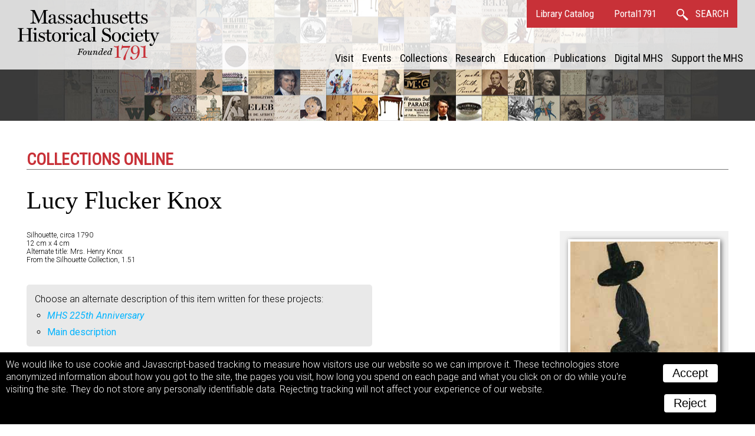

--- FILE ---
content_type: text/html; charset=UTF-8
request_url: https://www.masshist.org/database/viewer.php?item_id=764&pid=42
body_size: 3734
content:
<!DOCTYPE html>
<html lang="en">
	<head>
		<meta charset="utf-8" />
		<link rel="shortcut icon" href="/favicon.ico" />
		<link href="https://fonts.googleapis.com/css?family=Roboto+Condensed:400,400i|Roboto:300,300i,400,400i,700,700i" rel="stylesheet" />
		<!--mobile-->
		<meta name="viewport" content="width=device-width, initial-scale=1.0" />
		<script src="/incl/js/jquery-2.1.1.min.js"></script>
		<script type="text/javascript" language="javascript" src="/2012/bbcms_templates/common/coreToolsV6.js"></script>
		<link rel="stylesheet" href="/2012/bbcms_templates/summer/surrogate/header-nav.css" />
		<link href="//cloud.webtype.com/css/78d7da92-c465-4bed-9138-252f993e9c89.css" rel="stylesheet" type="text/css" />
		<meta property="og:url" content="http://www.masshist.org/database/764" />
		<meta property="og:image" content="http://www.masshist.org//database/images/4912mrsknox_ref.jpg" />
		<meta property="og:description" content="Massachusetts Historical Society, Collections Online: Lucy Flucker Knox"/>
		
		<title>MHS Collections Online: Lucy Flucker Knox</title>
		<link rel="stylesheet" href="/database/css/document-2017-v03.css" type="text/css" media="screen" />
		<link rel="stylesheet" href="/database/css/2012-print.css" type="text/css" />

		<style>
			#banner {
				background-image: url(/2012/bbcms_templates/summer/images/banners/oom.jpg);background-position: 50% 97%; background-size: initial;background-color: #3a3a3a; padding-bottom: 87px; background-repeat: repeat-y;
			}
		</style>
	</head>
	<body class="wide">
	<div class="owrapper" id="banner">
	<header class="header">
		<div class="iwrapper">
			<h1 id="logo">Massachusetts Historical Society. Founded 1791.
				<a class="homeLink" href="/">
					<img src="/images/banners/mhs_final.svg" alt=""/>
				</a>
			</h1>


			<div id="bannerLinks">
				<a href="http://balthazaar.masshist.org/cgi-bin/Pwebrecon.cgi?DB=local&PAGE=First" class="textLink">Library Catalog</a>
				<a href="https://aeon.masshist.org" class="textLink">Portal1791</a>
				<a class="textLink searchLink" href="/search">
					<svg
					xmlns:svg="http://www.w3.org/2000/svg" xmlns="http://www.w3.org/2000/svg" width="20px" height="20px" viewBox="0 0 34.009018 34.174942" version="1.1">
						<g transform="translate(-273.54565,-375.34216)">
						 <path style="fill:none;fill-opacity:1;stroke-width:2.97344351;stroke-linecap:round;stroke-miterlimit:4;stroke-dasharray:none;stroke-opacity:1" d="M 284.58528,376.82888 C 279.30934,376.82884 275.03233,381.10585 275.03237,386.38179 275.03243,391.65766 279.30941,395.93455 284.58528,395.93452 289.86115,395.93455 294.13812,391.65766 294.13818,386.38179 294.13822,381.10585 289.86122,376.82884 284.58528,376.82888 Z M 292.10293,394.23922 292.05344,394.28355 303.83666,406.5323 293.05788,396.62861 303.32324,407.39161 305.40372,405.31952 294.43928,395.25757 304.26009,405.49333 Z" />
						</g>
					</svg>
					<b>SEARCH</b>
				</a>

				<div class="hamburger"><span> </span><span> </span><span> </span></div>
			</div>

			
			
	<nav class="site_nav" id="siteNav">
		<div class="closer"><svg xmlns="http://www.w3.org/2000/svg" xmlns:xlink="http://www.w3.org/1999/xlink" version="1.1" width="36" height="36" viewBox="0 0 40 40"><path d="M0,2.5 L2.5,0 L 32.5,30 L 30,32.5 Z"></path><path d="M32.5,2.5 L30,0 L 0,30 L 2.5,32.5 Z"></path></svg></div>
		<ul>
			<li class="section_name"><a href="/visit"  mhs:path="/1/66">Visit</a></li>
			<li class="section_name"><a href="/events"  mhs:path="/1/14">Events</a></li>
			<li class="section_name"><a href="/collections"  mhs:path="/1/8">Collections</a></li>
			<li class="section_name"><a href="/research"  mhs:path="/1/9">Research</a></li>
			<li class="section_name"><a href="/teaching-history"  mhs:path="/1/13">Education</a></li>
			<li class="section_name"><a href="/publications"  mhs:path="/1/15">Publications</a></li>
			<li class="section_name"><a href="/digital-mhs"  mhs:path="/1/15">Digital MHS</a></li>
			<li class="section_name"><a href="/support"  mhs:path="/1/12">Support the MHS</a></li>
			
			<li class="mobile_extras"><a href="http://balthazaar.masshist.org/cgi-bin/Pwebrecon.cgi?DB=local&PAGE=First" class="textLink">Library Catalog</a></li>
			<li class="mobile_extras"><a href="/search" class="textLink">Search</a></li>
		</ul>
	</nav>
	
		</div>
	</header>

	
</div>


	<div id="masterCon" class="master_con">
		<div class="iwrapper">
			<div id="columns">
				<div class="main_col">

				<h1 class="collections-online">Collections Online</h1>
				
				<h1 class="created_title">Lucy Flucker Knox				</h1>
				
				<div class="view_choices" id="viewChoices">
					<div class="ref-img">
						<a href="/database/viewer.php?item_id=764&mode=large&img_step=1&&pid=42"><img src="/database/images/4912mrsknox_ref.jpg" alt="Lucy Flucker Knox Silhouette" title="Lucy Flucker Knox Silhouette" usemap="" /></a>					</div>

					<div class="item_nav">
						<label>View:</label>
						<ul class="nav_modes">
							<li><a class="seqLink" href="/database/viewer.php?item_id=764&img_step=1&pid=42&mode=large#page1">image</a></li>																				</ul>
					</div><!--nav-->	
	
					 
					<div class="item_nav">
						<div class="sequence_pages">
													Image 1 of 1
									
						</div>
			
								
					</div>
						<p class="item_nav" style="font-size: 13px;">To order an image, navigate to the full<br/>display and click "request this image"<br/>on the blue toolbar.</p>
				</div><!--// view choices-->

				<div class="meta-data">
				
					<p>Silhouette, circa 1790</p>
					<p>12 cm x 4 cm</p>
						<p><p>Alternate title: Mrs. Henry Knox</p>
<p>From the Silhouette Collection, 1.51</p></p>
	
				</div><!--end meta data-->


				<br style="clear: left"/>

				<div class="descriptions">

								<ul class="projects">
						Choose an alternate description of this item written for these projects:
					   						  <li>
							<a href="/database/viewer.php?item_id=764&pid=36"><em>MHS 225th Anniversary</em></a>
						  </li>
					   						<li><a href="/database/764">Main description</a></li>
						
					   					</ul>
					
	
									<h2 class="from_project_title">[ This description is from the project: <strong><em>Staff Favorites</em></strong> ]</h2>
									

				
									<div class="description"><p>Depicted here with an elaborate hair arrangement topped with a gravity-defying tall hat, Lucy Flucker Knox posed for this caricature in Philadelphia in 1790. The amateur painted silhouette is attributed to one of the sons of the financier Robert Morris. Lucy Knox and Henry, her husband, found themselves in Philadelphia during the latter&rsquo;s term as secretary of war. The couple first met in Boston prior to the Revolution when Lucy, &ldquo;[a] young lady of high intellectual endowments, very fond of books,&rdquo; frequented Henry&rsquo;s bookstore. Having fallen in love, the couple married in 1774 over the objections of her family, whose loyalist leanings conflicted with their future son-in-law&rsquo;s patriot convictions. By all accounts, the Knoxes had a happy marriage, despite hardships and lengthy separations during the Revolutionary War. They were considered one of the leading couples in the new government and their home a social center.</p></div>		
						
									<h2 class="ctitle"></h2>
						<div class="contextual"><p><iframe title="YouTube video player" src="https://www.youtube.com/embed/HP_Xr2WHx-8?controls=0" width="560" height="315" frameborder="0" allowfullscreen="allowfullscreen"></iframe></p>						</div>		
						
						
							</div><!--//descriptions-->
				<span class="sharing-icons" data-services="fb tw pin email" data-img-src="http://www.masshist.org//database/images/4912mrsknox_ref.jpg" data-url="http://www.masshist.org/database/764" data-title="Lucy Flucker Knox - MHS Collections"></span>

			</div>
			</div><!--//columns -->
		</div>

	</div><!--// masterCon -->

	<script>
		function mhsASSetup(){
		   mhsASobj = new AntiSocial();
		   mhsASobj.findButtons("sharing-icons");
		}
	</script>
	<script src="/lib/ui-library/antisocial-v3.js" async="true" onload="mhsASSetup();"></script>

	<script>
		var cc_localStorageKey = "TRACKINGCONSENT";
		var cc_siteUsesGA = true; // to load GA
		var cc_gaAccountID ='G-1174Q9G3RC';
	</script>
	<script src="/lib/cookie-consent.js?v=2f" async="true"></script>
<script data-goatcounter="https://www.masshist.org/analytics"
        async src="/lib/count.js"></script>

</body>
</html>
